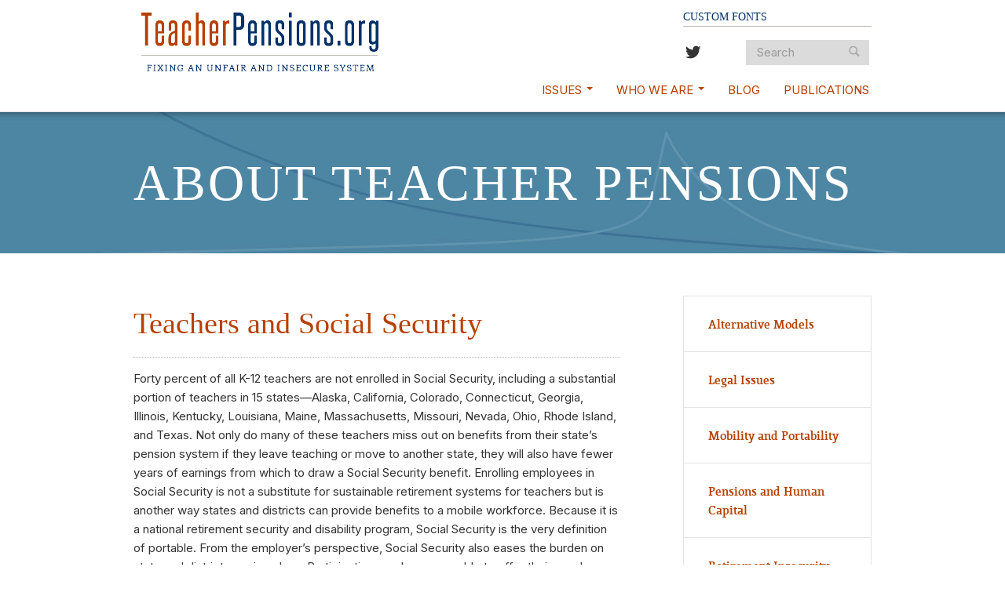

--- FILE ---
content_type: text/html; charset=utf-8
request_url: https://www.teacherpensions.org/topics/teachers-and-social-security
body_size: 7275
content:
<!DOCTYPE html>
<html lang="en" dir="ltr"
  xmlns:content="http://purl.org/rss/1.0/modules/content/"
  xmlns:dc="http://purl.org/dc/terms/"
  xmlns:foaf="http://xmlns.com/foaf/0.1/"
  xmlns:rdfs="http://www.w3.org/2000/01/rdf-schema#"
  xmlns:sioc="http://rdfs.org/sioc/ns#"
  xmlns:sioct="http://rdfs.org/sioc/types#"
  xmlns:skos="http://www.w3.org/2004/02/skos/core#"
  xmlns:xsd="http://www.w3.org/2001/XMLSchema#">
<head profile="http://www.w3.org/1999/xhtml/vocab">
  <meta charset="utf-8">
  <meta name="viewport" content="width=device-width, initial-scale=1.0">
  <meta http-equiv="Content-Type" content="text/html; charset=utf-8" />
<link rel="alternate" type="application/rss+xml" title="RSS - Teachers and Social Security" href="https://www.teacherpensions.org/taxonomy/term/15/feed" />
<script id="mcjs">!function(c,h,i,m,p){m=c.createElement(h),p=c.getElementsByTagName(h)[0],m.async=1,m.src=i,p.parentNode.insertBefore(m,p)}(document,"script","https://chimpstatic.com/mcjs-connected/js/users/62952d1d0f23d61937081ed4a/ce24bdeae3afa306e28e2c9a0.js");</script><meta about="/topics/teachers-and-social-security" typeof="skos:Concept" property="rdfs:label skos:prefLabel" content="Teachers and Social Security" />
<link rel="shortcut icon" href="https://www.teacherpensions.org/sites/all/themes/bep/favicon.ico" type="image/vnd.microsoft.icon" />
<meta name="description" content="Forty percent of all K-12 teachers are not enrolled in Social Security, including a substantial portion of teachers in 15 states—Alaska, California, Colorado, Connecticut, Georgia, Illinois, Kentucky, Louisiana, Maine, Massachusetts, Missouri, Nevada, Ohio, Rhode Island, and Texas. Not only do many of these teachers miss out on benefits from their state’s pension system if" />
<meta name="generator" content="Drupal 7 (https://www.drupal.org)" />
<link rel="canonical" href="https://www.teacherpensions.org/topics/teachers-and-social-security" />
<link rel="shortlink" href="https://www.teacherpensions.org/taxonomy/term/15" />
<meta property="og:site_name" content="TeacherPensions.org" />
<meta property="og:type" content="article" />
<meta property="og:url" content="https://www.teacherpensions.org/topics/teachers-and-social-security" />
<meta property="og:title" content="Teachers and Social Security" />
<meta property="og:description" content="Forty percent of all K-12 teachers are not enrolled in Social Security, including a substantial portion of teachers in 15 states—Alaska, California, Colorado, Connecticut, Georgia, Illinois, Kentucky, Louisiana, Maine, Massachusetts, Missouri, Nevada, Ohio, Rhode Island, and Texas. Not only do many of these teachers miss out on benefits from their state’s pension system if they leave teaching or move to another state, they will also have fewer years of earnings from which to draw a Social Security benefit. Enrolling employees in Social Security is not a substitute for sustainable retirement systems for teachers but is another way states and districts can provide benefits to a mobile workforce. Because it is a national retirement security and disability program, Social Security is the very definition of portable. From the employer’s perspective, Social Security also eases the burden on state and district pension plans. Participating employers are able to offer their own less-expensive pension plans, which helps lower their unfunded liability and reduce funding uncertainty." />
<meta name="twitter:card" content="summary" />
<meta name="twitter:url" content="https://www.teacherpensions.org/topics/teachers-and-social-security" />
<meta name="twitter:title" content="Teachers and Social Security" />
<meta name="twitter:description" content="Forty percent of all K-12 teachers are not enrolled in Social Security, including a substantial portion of teachers in 15 states—Alaska, California, Colorado, Connecticut, Georgia, Illinois," />
  <title>Teachers and Social Security | TeacherPensions.org</title>
  <style>
@import url("https://www.teacherpensions.org/modules/system/system.base.css?s8v5wy");
</style>
<style>
@import url("https://www.teacherpensions.org/modules/field/theme/field.css?s8v5wy");
@import url("https://www.teacherpensions.org/sites/all/modules/contrib/views/css/views.css?s8v5wy");
@import url("https://www.teacherpensions.org/sites/all/modules/contrib/media/modules/media_wysiwyg/css/media_wysiwyg.base.css?s8v5wy");
</style>
<style>
@import url("https://www.teacherpensions.org/sites/all/modules/contrib/ctools/css/ctools.css?s8v5wy");
@import url("https://www.teacherpensions.org/sites/all/modules/contrib/panels/css/panels.css?s8v5wy");
</style>
<style>
@import url("https://www.teacherpensions.org/sites/all/themes/bep/css/style.css?s8v5wy");
</style>
  <!-- HTML5 element support for IE6-8 -->
  <!--[if lt IE 9]>
    <script src="//html5shiv.googlecode.com/svn/trunk/html5.js"></script>
  <![endif]-->
  <script src="//ajax.googleapis.com/ajax/libs/jquery/1.12.4/jquery.min.js"></script>
<script>window.jQuery || document.write("<script src='/sites/all/modules/contrib/browserclass/jquery_update/replace/jquery/1.12/jquery.min.js'>\x3C/script>")</script>
<script src="https://www.teacherpensions.org/misc/jquery-extend-3.4.0.js?v=1.12.4"></script>
<script src="https://www.teacherpensions.org/misc/jquery-html-prefilter-3.5.0-backport.js?v=1.12.4"></script>
<script src="https://www.teacherpensions.org/misc/jquery.once.js?v=1.2"></script>
<script src="https://www.teacherpensions.org/misc/drupal.js?s8v5wy"></script>
<script src="https://www.teacherpensions.org/sites/all/modules/contrib/browserclass/jquery_update/js/jquery_browser.js?v=0.0.1"></script>
<script src="https://www.teacherpensions.org/misc/form-single-submit.js?v=7.99"></script>
<script src="https://www.teacherpensions.org/sites/all/modules/contrib/entityreference/js/entityreference.js?s8v5wy"></script>
<script src="https://www.teacherpensions.org/sites/all/modules/contrib/google_analytics/googleanalytics.js?s8v5wy"></script>
<script src="https://www.googletagmanager.com/gtag/js?id=G-CVYG64YV8Q"></script>
<script>window.dataLayer = window.dataLayer || [];function gtag(){dataLayer.push(arguments)};gtag("js", new Date());gtag("set", "developer_id.dMDhkMT", true);gtag("config", "G-CVYG64YV8Q", {"groups":"default"});</script>
<script src="https://www.teacherpensions.org/sites/all/themes/bep/bootstrap/js/bootstrap-affix.js?s8v5wy"></script>
<script src="https://www.teacherpensions.org/sites/all/themes/bep/bootstrap/js/bootstrap-alert.js?s8v5wy"></script>
<script src="https://www.teacherpensions.org/sites/all/themes/bep/bootstrap/js/bootstrap-button.js?s8v5wy"></script>
<script src="https://www.teacherpensions.org/sites/all/themes/bep/bootstrap/js/bootstrap-carousel.js?s8v5wy"></script>
<script src="https://www.teacherpensions.org/sites/all/themes/bep/bootstrap/js/bootstrap-collapse.js?s8v5wy"></script>
<script src="https://www.teacherpensions.org/sites/all/themes/bep/bootstrap/js/bootstrap-dropdown.js?s8v5wy"></script>
<script src="https://www.teacherpensions.org/sites/all/themes/bep/bootstrap/js/bootstrap-modal.js?s8v5wy"></script>
<script src="https://www.teacherpensions.org/sites/all/themes/bep/bootstrap/js/bootstrap-tooltip.js?s8v5wy"></script>
<script src="https://www.teacherpensions.org/sites/all/themes/bep/bootstrap/js/bootstrap-popover.js?s8v5wy"></script>
<script src="https://www.teacherpensions.org/sites/all/themes/bep/bootstrap/js/bootstrap-scrollspy.js?s8v5wy"></script>
<script src="https://www.teacherpensions.org/sites/all/themes/bep/bootstrap/js/bootstrap-transition.js?s8v5wy"></script>
<script src="https://www.teacherpensions.org/sites/all/themes/bep/bootstrap/js/bootstrap-typeahead.js?s8v5wy"></script>
<script>jQuery.extend(Drupal.settings, {"basePath":"\/","pathPrefix":"","setHasJsCookie":0,"ajaxPageState":{"theme":"bep","theme_token":"VGMmKRt4HLiKgqidN-LM_O9bLeiqoPu-zW7hZJ6NSBk","js":{"\/\/ajax.googleapis.com\/ajax\/libs\/jquery\/1.12.4\/jquery.min.js":1,"0":1,"misc\/jquery-extend-3.4.0.js":1,"misc\/jquery-html-prefilter-3.5.0-backport.js":1,"misc\/jquery.once.js":1,"misc\/drupal.js":1,"sites\/all\/modules\/contrib\/browserclass\/jquery_update\/js\/jquery_browser.js":1,"misc\/form-single-submit.js":1,"sites\/all\/modules\/contrib\/entityreference\/js\/entityreference.js":1,"sites\/all\/modules\/contrib\/google_analytics\/googleanalytics.js":1,"https:\/\/www.googletagmanager.com\/gtag\/js?id=G-CVYG64YV8Q":1,"1":1,"sites\/all\/themes\/bep\/bootstrap\/js\/bootstrap-affix.js":1,"sites\/all\/themes\/bep\/bootstrap\/js\/bootstrap-alert.js":1,"sites\/all\/themes\/bep\/bootstrap\/js\/bootstrap-button.js":1,"sites\/all\/themes\/bep\/bootstrap\/js\/bootstrap-carousel.js":1,"sites\/all\/themes\/bep\/bootstrap\/js\/bootstrap-collapse.js":1,"sites\/all\/themes\/bep\/bootstrap\/js\/bootstrap-dropdown.js":1,"sites\/all\/themes\/bep\/bootstrap\/js\/bootstrap-modal.js":1,"sites\/all\/themes\/bep\/bootstrap\/js\/bootstrap-tooltip.js":1,"sites\/all\/themes\/bep\/bootstrap\/js\/bootstrap-popover.js":1,"sites\/all\/themes\/bep\/bootstrap\/js\/bootstrap-scrollspy.js":1,"sites\/all\/themes\/bep\/bootstrap\/js\/bootstrap-transition.js":1,"sites\/all\/themes\/bep\/bootstrap\/js\/bootstrap-typeahead.js":1},"css":{"modules\/system\/system.base.css":1,"modules\/field\/theme\/field.css":1,"sites\/all\/modules\/contrib\/views\/css\/views.css":1,"sites\/all\/modules\/contrib\/media\/modules\/media_wysiwyg\/css\/media_wysiwyg.base.css":1,"sites\/all\/modules\/contrib\/ctools\/css\/ctools.css":1,"sites\/all\/modules\/contrib\/panels\/css\/panels.css":1,"sites\/all\/themes\/bep\/css\/style.css":1}},"better_exposed_filters":{"views":{"featured_resources":{"displays":{"block_9":{"filters":[]}}}}},"googleanalytics":{"account":["G-CVYG64YV8Q"],"trackOutbound":1,"trackMailto":1,"trackDownload":1,"trackDownloadExtensions":"7z|aac|arc|arj|asf|asx|avi|bin|csv|doc(x|m)?|dot(x|m)?|exe|flv|gif|gz|gzip|hqx|jar|jpe?g|js|mp(2|3|4|e?g)|mov(ie)?|msi|msp|pdf|phps|png|ppt(x|m)?|pot(x|m)?|pps(x|m)?|ppam|sld(x|m)?|thmx|qtm?|ra(m|r)?|sea|sit|tar|tgz|torrent|txt|wav|wma|wmv|wpd|xls(x|m|b)?|xlt(x|m)|xlam|xml|z|zip"},"urlIsAjaxTrusted":{"\/topics\/teachers-and-social-security":true}});</script>
</head>
<body class="html not-front not-logged-in one-sidebar sidebar-second page-taxonomy page-taxonomy-term page-taxonomy-term- page-taxonomy-term-15 chrome chrome131 mac desktop" >
  <div id="skip-link">
    <a href="#main-content" class="element-invisible element-focusable">Skip to main content</a>
  </div>
    <header id="navbar" role="banner" class="navbar navbar-static-top">
  <div class="navbar-inner">
    <div class="container">
      <!-- .btn-navbar is used as the toggle for collapsed navbar content -->
      <a class="btn btn-navbar" data-toggle="collapse" data-target=".nav-collapse">
        <span class="icon-bar"></span>
        <span class="icon-bar"></span>
        <span class="icon-bar"></span>
      </a>

              <a class="logo pull-left" href="/" title="Home">
          <img src="https://www.teacherpensions.org/sites/all/themes/bep/logo.png" alt="Home" />
        </a>
      
            	  	<div class="top-bar hidden-phone">
	  			  <div class="region region-header">
    <section id="block-block-9" class="block block-block clearfix">

        <h2 class="block-title">Custom fonts</h2>
    
  <link rel="preconnect" href="https://fonts.googleapis.com" />
<link rel="preconnect" href="https://fonts.gstatic.com" crossorigin="" />
<link href="https://fonts.googleapis.com/css2?family=Inter:wght@100..900&amp;display=swap" rel="stylesheet" />
  
</section> <!-- /.block -->
<section id="block-block-3" class="block block-block social-follow clearfix">

      
  <ul class="social-media-follow">
<li><a class="sm-twitter" href="https://twitter.com/TeacherPension" title="Twitter"></a></li>
<!--//<li><a class="sm-facebook" href="https://www.facebook.com/EchoDitto" title="Facebook"></a></li>!--></ul>
  
</section> <!-- /.block -->
<section id="block-search-form" class="block block-search clearfix">

      
  <form class="form-search content-search" action="/topics/teachers-and-social-security" method="post" id="search-block-form" accept-charset="UTF-8"><div><div>
      <h2 class="element-invisible">Search form</h2>
    <div class="input-append"><input title="Enter the terms you wish to search for." class="search-query span2 form-text" placeholder="Search" type="text" id="edit-search-block-form--2" name="search_block_form" value="" size="15" maxlength="128" /><button type="submit" class="btn"><i class="icon-search"></i><span class="element-invisible">Search</span></button></div><button class="element-invisible btn btn-primary form-submit" id="edit-submit" name="op" value="Search" type="submit">Search</button>
<input type="hidden" name="form_build_id" value="form-e1XQzSTCNuxlEzvICLOeLm0MCCDHYnLDDh4fkfSNGV4" />
<input type="hidden" name="form_id" value="search_block_form" />
</div>
</div></form>  
</section> <!-- /.block -->
  </div>
	  	</div>
	                <div class="nav-collapse collapse">
          <nav role="navigation">
                          <ul class="menu nav"><li class="first expanded active-trail dropdown"><a href="/about-teacher-pensions" class="active-trail dropdown-toggle" data-toggle="dropdown" data-target="#">Issues <span class="caret"></span></a><ul class="dropdown-menu"><li class="first leaf"><a href="/about-teacher-pensions" title="">Teacher Pension Overview</a></li>
<li class="leaf"><a href="/topics/alternative-models" title="">Alternative Models</a></li>
<li class="leaf"><a href="/topics/funding" title="">Funding</a></li>
<li class="leaf"><a href="/topics/legal-issues" title="">Legal Issues</a></li>
<li class="leaf"><a href="/topics/mobility-and-portability" title="">Mobility and Portability</a></li>
<li class="leaf"><a href="/topics/pension-politics" title="">Pension Politics</a></li>
<li class="leaf"><a href="/topics/pensions-and-human-capital" title="">Pensions and Human Capital</a></li>
<li class="leaf"><a href="/topics/retirement-insecurity" title="">Retirement Insecurity</a></li>
<li class="leaf"><a href="/topics/state-pension-plans" title="">State Pension Plans</a></li>
<li class="last leaf active-trail active"><a href="/topics/teachers-and-social-security" title="" class="active-trail active">Teachers and Social Security</a></li>
</ul></li>
<li class="expanded dropdown"><a href="/about-us" class="dropdown-toggle" data-toggle="dropdown" data-target="#">Who We Are <span class="caret"></span></a><ul class="dropdown-menu"><li class="first leaf"><a href="/about-us" title="">About Us</a></li>
<li class="last leaf"><a href="/contact-us">Contact Us</a></li>
</ul></li>
<li class="leaf"><a href="/blog" title="">Blog</a></li>
<li class="last leaf"><a href="/publications">Publications</a></li>
</ul>            
          </nav>
        </div>
          </div>
  </div>
</header>
	<section class="hero hidden-phone">
		<div class="hero-inner ">
			<div class="container">
																								<h1 class="page-header">About Teacher Pensions</h1>
								
			</div>
		</div>
	</section>

	<div class="main-container container">

  <header role="banner" id="page-header">
    
  </header> <!-- /#header -->

  <div class="row-fluid">

    
    <section class="main_page span8">
            <a id="main-content"></a>
      <!-- moved this into the Hero section in the header,inc
                                        <h1 class="page-header">About Teacher Pensions</h1>
            -->
                                            	<div class="content_wrap">
<div  class="ds-1col taxonomy-term vocabulary-topics view-mode-full clearfix">

  
  <div class="field field-name-title field-type-ds field-label-hidden"><div class="field-items"><div class="field-item even"><h2>Teachers and Social Security</h2></div></div></div><div class="field field-name-add-this-custom field-type-ds field-label-hidden"><div class="field-items"><div class="field-item even"><div class="addthis_inline_share_toolbox"></div>
  <script type="text/javascript">var addthis_config = {"data_track_addressbar":false,"data_track_clickback":false};
  var addthis_share = addthis_share || {};
  addthis_share = {passthrough : {twitter: {via: "TeacherPension"}},url_transforms:{shorten:{twitter:"bitly"}},shorteners:{bitly:{}}}</script>
  <script type="text/javascript" src="//s7.addthis.com/js/300/addthis_widget.js#pubid=ra-5f628d645286caf9"></script></div></div></div><div class="taxonomy-term-description"><p>Forty percent of all K-12 teachers are not enrolled in Social Security, including a substantial portion of teachers in 15 states&mdash;Alaska, California, Colorado, Connecticut, Georgia, Illinois, Kentucky, Louisiana, Maine, Massachusetts, Missouri, Nevada, Ohio, Rhode Island, and Texas. Not only do many of these teachers miss out on benefits from their state&rsquo;s pension system if they leave teaching or move to another state, they will also have fewer years of earnings from which to draw a Social Security benefit. Enrolling employees in Social Security is not a substitute for sustainable retirement systems for teachers but is another way states and districts can provide benefits to a mobile workforce. Because it is a national retirement security and disability program, Social Security is the very definition of portable. From the employer&rsquo;s perspective, Social Security also eases the burden on state and district pension plans. Participating employers are able to offer their own less-expensive pension plans, which helps lower their unfunded liability and reduce funding uncertainty.</p></div></div>

<div class="pagination pagination-centered"><ul><li class="active first"><a href="#">1</a></li>
<li><a title="Go to page 2" href="/topics/teachers-and-social-security?page=1">2</a></li>
<li><a title="Go to page 3" href="/topics/teachers-and-social-security?page=2">3</a></li>
<li><a title="Go to page 4" href="/topics/teachers-and-social-security?page=3">4</a></li>
<li class="next last"><a href="/topics/teachers-and-social-security?page=1">next</a></li>
</ul></div><section id="block-views-featured-resources-block-9" class="block block-views clearfix">

        <h2 class="block-title">Topic Resources</h2>
    
  <div class="view view-featured-resources view-id-featured_resources view-display-id-block_9 view-dom-id-78abaf6b05175aff70e8fb404c2b4a35">
        
  
  
      <div class="view-content">
      <div class="item-list">    <ul>          <li class="views-row views-row-1 views-row-odd views-row-first"><div  about="/resource/are-texas-teacher-retirement-benefits-adequate" typeof="sioc:Item foaf:Document" class="ds-1col node node-resources node-teaser view-mode-teaser clearfix">

  
  <div class="field field-name-title field-type-ds field-label-hidden"><div class="field-items"><div class="field-item even" property="dc:title"><h2><a href="/resource/are-texas-teacher-retirement-benefits-adequate">Are Texas Teacher Retirement Benefits Adequate? </a></h2></div></div></div><div class="field field-name-body field-type-text-with-summary field-label-hidden"><div class="field-items"><div class="field-item even" property="content:encoded">The Teacher Retirement System (TRS) of Texas is not serving all of its members well. Most teachers will leave their service with inadequate retirement benefits.</div></div></div><div class="field field-name-node-link field-type-ds field-label-hidden"><div class="field-items"><div class="field-item even"><a href="/resource/are-texas-teacher-retirement-benefits-adequate" class="">Read more</a></div></div></div><div class="field field-name-add-this-custom field-type-ds field-label-hidden"><div class="field-items"><div class="field-item even"><div class="addthis_inline_share_toolbox" data-url='https://www.teacherpensions.org/resource/are-texas-teacher-retirement-benefits-adequate' data-title='Are Texas Teacher Retirement Benefits Adequate? '></div>
  <script type="text/javascript">var addthis_config = {"data_track_addressbar":false,"data_track_clickback":false};
  var addthis_share = addthis_share || {};
  addthis_share = {passthrough : {twitter: {via: "TeacherPension"}},url_transforms:{shorten:{twitter:"bitly"}},shorteners:{bitly:{}}}</script>
  <script type="text/javascript" src="//s7.addthis.com/js/300/addthis_widget.js#pubid=ra-5f628d645286caf9"></script></div></div></div></div>

</li>
          <li class="views-row views-row-2 views-row-even"><div  about="/resource/social-security-teacher-pensions-and-%E2%80%9Cqualified%E2%80%9D-retirement-plan-test" typeof="sioc:Item foaf:Document" class="ds-1col node node-resources node-teaser view-mode-teaser clearfix">

  
  <div class="field field-name-title field-type-ds field-label-hidden"><div class="field-items"><div class="field-item even" property="dc:title"><h2><a href="/resource/social-security-teacher-pensions-and-%E2%80%9Cqualified%E2%80%9D-retirement-plan-test">Social Security, Teacher Pensions,  and the “Qualified” Retirement Plan Test</a></h2></div></div></div><div class="field field-name-body field-type-text-with-summary field-label-hidden"><div class="field-items"><div class="field-item even" property="content:encoded">The odds are stacked against teachers and other public-sector workers who lack Social Security benefits.</div></div></div><div class="field field-name-node-link field-type-ds field-label-hidden"><div class="field-items"><div class="field-item even"><a href="/resource/social-security-teacher-pensions-and-%E2%80%9Cqualified%E2%80%9D-retirement-plan-test" class="">Read more</a></div></div></div><div class="field field-name-add-this-custom field-type-ds field-label-hidden"><div class="field-items"><div class="field-item even"><div class="addthis_inline_share_toolbox" data-url='https://www.teacherpensions.org/resource/social-security-teacher-pensions-and-“qualified”-retirement-plan-test' data-title='Social Security, Teacher Pensions,  and the “Qualified” Retirement Plan Test'></div>
  <script type="text/javascript">var addthis_config = {"data_track_addressbar":false,"data_track_clickback":false};
  var addthis_share = addthis_share || {};
  addthis_share = {passthrough : {twitter: {via: "TeacherPension"}},url_transforms:{shorten:{twitter:"bitly"}},shorteners:{bitly:{}}}</script>
  <script type="text/javascript" src="//s7.addthis.com/js/300/addthis_widget.js#pubid=ra-5f628d645286caf9"></script></div></div></div></div>

</li>
          <li class="views-row views-row-3 views-row-odd"><div  about="/resource/explainer-video-teacher-pensions-and-social-security-coverage" typeof="sioc:Item foaf:Document" class="ds-1col node node-resources node-teaser view-mode-teaser clearfix">

  
  <div class="field field-name-title field-type-ds field-label-hidden"><div class="field-items"><div class="field-item even" property="dc:title"><h2><a href="/resource/explainer-video-teacher-pensions-and-social-security-coverage">Explainer Video: Teacher Pensions and Social Security Coverage</a></h2></div></div></div><div class="field field-name-body field-type-text-with-summary field-label-hidden"><div class="field-items"><div class="field-item even" property="content:encoded">1.2 million teachers lack the portable, progressive safety net the rest of us take for granted. </div></div></div><div class="field field-name-node-link field-type-ds field-label-hidden"><div class="field-items"><div class="field-item even"><a href="/resource/explainer-video-teacher-pensions-and-social-security-coverage" class="">Read more</a></div></div></div><div class="field field-name-add-this-custom field-type-ds field-label-hidden"><div class="field-items"><div class="field-item even"><div class="addthis_inline_share_toolbox" data-url='https://www.teacherpensions.org/resource/explainer-video-teacher-pensions-and-social-security-coverage' data-title='Explainer Video: Teacher Pensions and Social Security Coverage'></div>
  <script type="text/javascript">var addthis_config = {"data_track_addressbar":false,"data_track_clickback":false};
  var addthis_share = addthis_share || {};
  addthis_share = {passthrough : {twitter: {via: "TeacherPension"}},url_transforms:{shorten:{twitter:"bitly"}},shorteners:{bitly:{}}}</script>
  <script type="text/javascript" src="//s7.addthis.com/js/300/addthis_widget.js#pubid=ra-5f628d645286caf9"></script></div></div></div></div>

</li>
          <li class="views-row views-row-4 views-row-even views-row-last"><div  about="/resource/bayou-blues-how-louisiana%E2%80%99s-retirement-plan-hurts-teachers-and-schools" typeof="sioc:Item foaf:Document" class="ds-1col node node-resources node-promoted node-teaser view-mode-teaser clearfix">

  
  <div class="field field-name-title field-type-ds field-label-hidden"><div class="field-items"><div class="field-item even" property="dc:title"><h2><a href="/resource/bayou-blues-how-louisiana%E2%80%99s-retirement-plan-hurts-teachers-and-schools">Bayou Blues: How Louisiana’s Retirement Plan Hurts Teachers and Schools </a></h2></div></div></div><div class="field field-name-body field-type-text-with-summary field-label-hidden"><div class="field-items"><div class="field-item even" property="content:encoded">Louisiana’s teacher pension system is one of the worst retirement systems in the country. It's bad for teachers and bad for school district budgets. But there are solutions within Louisiana that would improve the financial stability of the system and offer all teachers a path to a secure retirement.</div></div></div><div class="field field-name-node-link field-type-ds field-label-hidden"><div class="field-items"><div class="field-item even"><a href="/resource/bayou-blues-how-louisiana%E2%80%99s-retirement-plan-hurts-teachers-and-schools" class="">Read more</a></div></div></div><div class="field field-name-add-this-custom field-type-ds field-label-hidden"><div class="field-items"><div class="field-item even"><div class="addthis_inline_share_toolbox" data-url='https://www.teacherpensions.org/resource/bayou-blues-how-louisiana’s-retirement-plan-hurts-teachers-and-schools' data-title='Bayou Blues: How Louisiana’s Retirement Plan Hurts Teachers and Schools '></div>
  <script type="text/javascript">var addthis_config = {"data_track_addressbar":false,"data_track_clickback":false};
  var addthis_share = addthis_share || {};
  addthis_share = {passthrough : {twitter: {via: "TeacherPension"}},url_transforms:{shorten:{twitter:"bitly"}},shorteners:{bitly:{}}}</script>
  <script type="text/javascript" src="//s7.addthis.com/js/300/addthis_widget.js#pubid=ra-5f628d645286caf9"></script></div></div></div></div>

</li>
      </ul></div>    </div>
  
      <div class="pagination pagination-centered"><ul><li class="active first"><a href="#">1</a></li>
<li><a title="Go to page 2" href="/topics/teachers-and-social-security?page=1">2</a></li>
<li><a title="Go to page 3" href="/topics/teachers-and-social-security?page=2">3</a></li>
<li><a title="Go to page 4" href="/topics/teachers-and-social-security?page=3">4</a></li>
<li class="next last"><a title="Go to next page" href="/topics/teachers-and-social-security?page=1">next ›</a></li>
</ul></div>  
  
  
      <div class="view-footer">
      <p><a href="/resources">See All Resources</a></p>
    </div>
  
  
</div>  
</section> <!-- /.block -->
</div>
    </section>

          <aside class="span3 second_sidebar" role="complementary">
          <div class="region region-sidebar-second">
    <section id="block-menu-menu-topics" class="block block-menu clearfix">

      
  <ul class="menu nav"><li class="first leaf"><a href="/topics/alternative-models" title="Alternative Models">Alternative Models</a></li>
<li class="leaf"><a href="/topics/legal-issues" title="Legal Issues">Legal Issues</a></li>
<li class="leaf"><a href="/topics/mobility-and-portability" title="Mobility and Portability">Mobility and Portability</a></li>
<li class="leaf"><a href="/topics/pensions-and-human-capital" title="Pensions and Human Capital">Pensions and Human Capital</a></li>
<li class="leaf"><a href="/topics/retirement-insecurity" title="Retirement Insecurity">Retirement Insecurity</a></li>
<li class="leaf"><a href="/topics/state-pension-plans" title="State Pension Plans">State Pension Plans</a></li>
<li class="leaf active-trail active"><a href="/topics/teachers-and-social-security" title="Teachers and Social Security" class="active-trail active">Teachers and Social Security</a></li>
<li class="leaf"><a href="/archive" title="Blog Archives listed by date">Archives (By Date)</a></li>
<li class="leaf"><a href="/topics/funding" title="Funding">Funding</a></li>
<li class="last leaf"><a href="/topics/pension-politics" title="Pension Politics">Pension Politics</a></li>
</ul>  
</section> <!-- /.block -->
<section id="block-bep-helper-latest-blog-post-by-topic" class="block block-bep-helper clearfix">

        <h2 class="block-title">Related Blog Post</h2>
    
  <div  about="/blog/layoffs-are-particularly-harmful-workers-defined-benefit-pension-plans" typeof="sioc:Item foaf:Document" class="ds-1col node node-blog view-mode-related clearfix">

  
  <div class="field field-name-title field-type-ds field-label-hidden"><div class="field-items"><div class="field-item even" property="dc:title"><h3><a href="/blog/layoffs-are-particularly-harmful-workers-defined-benefit-pension-plans">Layoffs Are Particularly Harmful to Workers in Defined Benefit Pension Plans</a></h3></div></div></div><div class="field field-name-post-date field-type-ds field-label-hidden"><div class="field-items"><div class="field-item even">July 17, 2020</div></div></div><div class="field field-name-body field-type-text-with-summary field-label-hidden"><div class="field-items"><div class="field-item even" property="content:encoded">Laid-off workers may be facing a double whammy of missing out on retirement benefits. </div></div></div><div class="field field-name-node-link field-type-ds field-label-hidden"><div class="field-items"><div class="field-item even"><a href="/blog/layoffs-are-particularly-harmful-workers-defined-benefit-pension-plans" class="">Read more</a></div></div></div></div>

  
</section> <!-- /.block -->
  </div>
      </aside>  <!-- /#sidebar-second -->
    
  </div>
</div>
<footer class="footer">
	<div class="container">
		  <div class="region region-footer">
    <section id="block-block-4" class="block block-block clearfix">

      
  <img src="https://www.teacherpensions.org/sites/all/themes/bep/images/bellwether_0.png">  
</section> <!-- /.block -->
<section id="block-block-5" class="block block-block clearfix">

      
  <div id="newsletter-footer">
<h4 color="#ffffff">Get the latest from Bellwether Education Partners</h4>
<form action="https://www.createsend.com/t/subscribeerror?description=" class="js-cm-form" data-id="2BE4EF332AA2E32596E38B640E9056195E378CD04EA8BB9798B8812554DCCFA666F711CC72E67B6EEBC7632B4C0C74DF14CF8D54A920201CCA13726EE20B9CB6" id="subForm" method="post">
<div class="newsletter-inner">
<div class="one"><label>Name </label><input aria-label="Name" id="fieldName" maxlength="200" name="cm-name" required="" /></div>
<div class="two"><label>Email </label><input aria-label="Email" autocomplete="Email" class="js-cm-email-input qa-input-email" id="fieldEmail" maxlength="200" name="cm-jjdykku-jjdykku" required="" type="email" /></div>
<div class="three"><label>My primary role in education is... </label><span><br />
<select aria-label="My primary role in education is..." id="fieldttodty" name="cm-fo-ttodty" value=""><option disabled="disabled" selected="selected" value="">Select...</option><option value="3515007">Teacher</option><option value="3515008">School leader</option><option value="3515009">District/CMO policymaker/staff</option><option value="3515010">State policymaker/staff</option><option value="3515011">Federal policymaker/staff</option><option value="3515012">Nonprofit leader/staff</option><option value="3515013">Education advocate</option><option value="3515014">Journalist</option><option value="3515015">Funder</option><option value="3515016">None of these</option></select>
<p></p></span></div>
</div>
<p><button type="submit">Subscribe</button></p></form>
</div>
<script type="text/javascript" src="https://js.createsend1.com/javascript/copypastesubscribeformlogic.js"></script><style>
<!--/*--><![CDATA[/* ><!--*/

 #newsletter-footer h4 {
	 color: white;
 }
 #newsletter-footer .newsletter-inner {
	display: flex; 
	flex-direction: column;
	flex-wrap: wrap;
 }
 #newsletter-footer .newsletter-inner label {
	 color: white;
	 font-size: 12px;
	 font-weight: 200;
	 margin-right: 5px;
 }
 #newsletter-footer .newsletter-inner input {
	 border: 1px solid white;
	 background: transparent;
	 padding: 10px;
	 color: white;
	 font-size: 12px;
 }
 #newsletter-footer .newsletter-inner .one,
 #newsletter-footer .newsletter-inner .two {
	 width: 100%;
	 margin-top: 10px;
	 display: flex;
	 flex-direction: column;
	 margin-right: 5px;
 }
 #newsletter-footer .newsletter-inner .three {
	 width: 100%;
	 margin-top: 10px;
	 display: flex;
	 flex-direction: column;
 }
 #newsletter-footer .newsletter-inner .three select {
	 -webkit-appearance: none;
	 background: transparent;
	 color: white;
	 font-size: 12px;
	 border-radius: 0px;
	 padding: 10px;
 }
 #newsletter-footer button {
	 margin-top: 10px;
	 background: #f4d70a;
	 color: #30576c;
	 border: 0;
	 font-size: 14px;
	 padding: 10px;
	 font-weight: 500;
 }
 #newsletter-footer button:hover {
	 color: white;
	 background: #000000;
 }

/*--><!]]>*/
</style>  
</section> <!-- /.block -->
<section id="block-menu-menu-footer" class="block block-menu clearfix">

      
  <ul class="menu nav"><li class="first leaf"><a href="/about-teacher-pensions" title="">About Teacher Pensions</a></li>
<li class="leaf"><a href="/about-us" title="">About Us</a></li>
<li class="leaf"><a href="/blog">Blog</a></li>
<li class="last leaf"><a href="/blog/feed" title="">Blog RSS</a></li>
</ul>  
</section> <!-- /.block -->
  </div>
  	</div>
</footer>
  </body>
</html>
